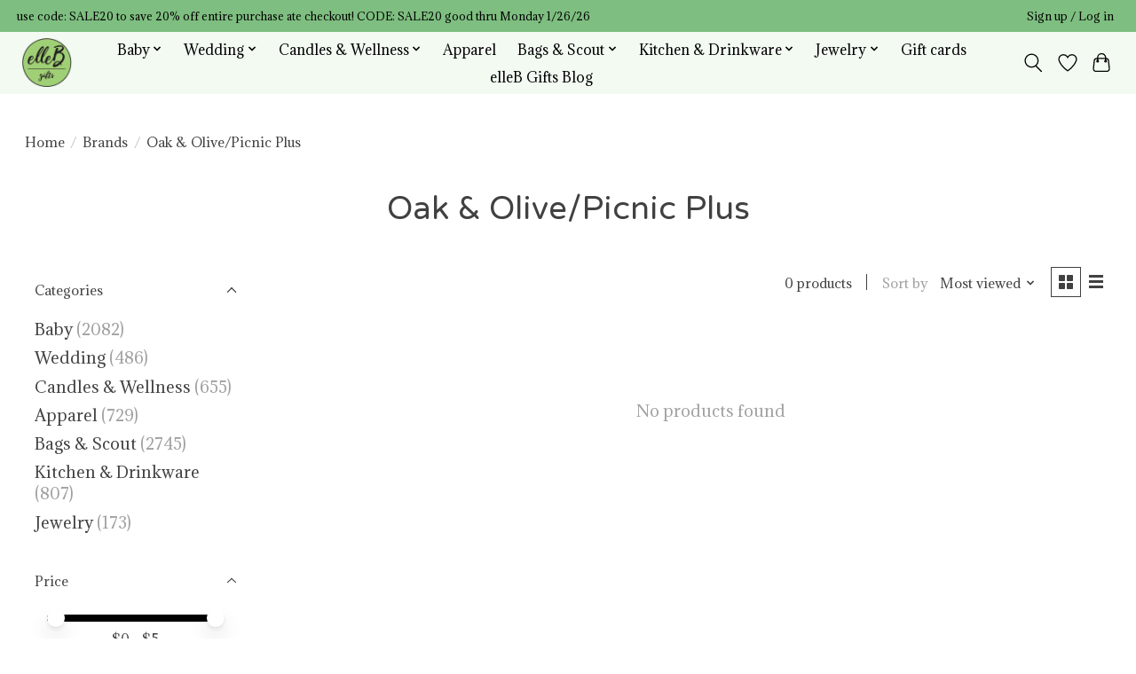

--- FILE ---
content_type: text/html;charset=utf-8
request_url: https://www.ellebgifts.com/brands/oak-olive-picnic-plus/
body_size: 10868
content:
<!DOCTYPE html>
<html lang="us">
  <head>
    <meta charset="utf-8"/>
<!-- [START] 'blocks/head.rain' -->
<!--

  (c) 2008-2026 Lightspeed Netherlands B.V.
  http://www.lightspeedhq.com
  Generated: 30-01-2026 @ 09:13:45

-->
<link rel="canonical" href="https://www.ellebgifts.com/brands/oak-olive-picnic-plus/"/>
<link rel="alternate" href="https://www.ellebgifts.com/index.rss" type="application/rss+xml" title="New products"/>
<meta name="robots" content="noodp,noydir"/>
<meta property="og:url" content="https://www.ellebgifts.com/brands/oak-olive-picnic-plus/?source=facebook"/>
<meta property="og:site_name" content="ElleB gifts "/>
<meta property="og:title" content="Oak &amp; Olive/Picnic Plus"/>
<meta property="og:description" content="Shop an ever changing blend of traditional and  on trend gifts for women who want to celebrate life with style. Gifts for all ages and any occasion. Bridal, bab"/>
<!--[if lt IE 9]>
<script src="https://cdn.shoplightspeed.com/assets/html5shiv.js?2025-02-20"></script>
<![endif]-->
<!-- [END] 'blocks/head.rain' -->
    
    
    <title>Oak &amp; Olive/Picnic Plus - ElleB gifts </title>
    <meta name="description" content="Shop an ever changing blend of traditional and  on trend gifts for women who want to celebrate life with style. Gifts for all ages and any occasion. Bridal, bab" />
    <meta name="keywords" content="Oak, &amp;, Olive/Picnic, Plus, gifts, monogrammed gifts, personalized gifts, wedding gifts, baby gifts, mother&#039;s day, father&#039;s day, graduation, hostess gifts, housewarming gifts, Scout Bags, personalized stationery, wedding invitations, custom invitatio" />
    <meta http-equiv="X-UA-Compatible" content="IE=edge">
    <meta name="viewport" content="width=device-width, initial-scale=1">
    <meta name="apple-mobile-web-app-capable" content="yes">
    <meta name="apple-mobile-web-app-status-bar-style" content="black">
    
    <script>document.getElementsByTagName("html")[0].className += " js";</script>

    <link rel="shortcut icon" href="https://cdn.shoplightspeed.com/shops/643179/themes/13296/v/1118288/assets/favicon.png?20251106141403" type="image/x-icon" />
    <link href='//fonts.googleapis.com/css?family=Adamina:400,300,600&display=swap' rel='stylesheet' type='text/css'>
    <link href='//fonts.googleapis.com/css?family=Varela%20Round:400,300,600&display=swap' rel='stylesheet' type='text/css'>
    <link rel="stylesheet" href="https://cdn.shoplightspeed.com/assets/gui-2-0.css?2025-02-20" />
    <link rel="stylesheet" href="https://cdn.shoplightspeed.com/assets/gui-responsive-2-0.css?2025-02-20" />
    <link id="lightspeedframe" rel="stylesheet" href="https://cdn.shoplightspeed.com/shops/643179/themes/13296/assets/style.css?2026012515215820210104183204" />
    <!-- browsers not supporting CSS variables -->
    <script>
      if(!('CSS' in window) || !CSS.supports('color', 'var(--color-var)')) {var cfStyle = document.getElementById('lightspeedframe');if(cfStyle) {var href = cfStyle.getAttribute('href');href = href.replace('style.css', 'style-fallback.css');cfStyle.setAttribute('href', href);}}
    </script>
    <link rel="stylesheet" href="https://cdn.shoplightspeed.com/shops/643179/themes/13296/assets/settings.css?2026012515215820210104183204" />
    <link rel="stylesheet" href="https://cdn.shoplightspeed.com/shops/643179/themes/13296/assets/custom.css?2026012515215820210104183204" />

    <script src="https://cdn.shoplightspeed.com/assets/jquery-3-7-1.js?2025-02-20"></script>
    <script src="https://cdn.shoplightspeed.com/assets/jquery-ui-1-14-1.js?2025-02-20"></script>

  </head>
  <body>
    
          <header class="main-header main-header--mobile js-main-header position-relative">
  <div class="main-header__top-section">
    <div class="main-header__nav-grid justify-between@md container max-width-lg text-xs padding-y-xxs">
      <div>use code: SALE20 to save 20% off entire purchase ate checkout! CODE: SALE20 good thru Monday 1/26/26</div>
      <ul class="main-header__list flex-grow flex-basis-0 justify-end@md display@md">        
                
                        <li class="main-header__item"><a href="https://www.ellebgifts.com/account/" class="main-header__link" title="My account">Sign up / Log in</a></li>
      </ul>
    </div>
  </div>
  <div class="main-header__mobile-content container max-width-lg">
          <a href="https://www.ellebgifts.com/" class="main-header__logo" title="ElleB gifts ">
        <img src="https://cdn.shoplightspeed.com/shops/643179/themes/13296/v/1110767/assets/logo.png?20251002142257" alt="ElleB gifts ">
              </a>
        
    <div class="flex items-center">
            <a href="https://www.ellebgifts.com/account/wishlist/" class="main-header__mobile-btn js-tab-focus">
        <svg class="icon" viewBox="0 0 24 25" fill="none"><title>Go to wishlist</title><path d="M11.3785 4.50387L12 5.42378L12.6215 4.50387C13.6598 2.96698 15.4376 1.94995 17.4545 1.94995C20.65 1.94995 23.232 4.49701 23.25 7.6084C23.2496 8.53335 22.927 9.71432 22.3056 11.056C21.689 12.3875 20.8022 13.8258 19.7333 15.249C17.6019 18.0872 14.7978 20.798 12.0932 22.4477L12 22.488L11.9068 22.4477C9.20215 20.798 6.3981 18.0872 4.26667 15.249C3.1978 13.8258 2.31101 12.3875 1.69437 11.056C1.07303 9.71436 0.750466 8.53342 0.75 7.60848C0.767924 4.49706 3.34993 1.94995 6.54545 1.94995C8.56242 1.94995 10.3402 2.96698 11.3785 4.50387Z" stroke="currentColor" stroke-width="1.5" fill="none"/></svg>
        <span class="sr-only">Wish List</span>
      </a>
            <button class="reset main-header__mobile-btn js-tab-focus" aria-controls="cartDrawer">
        <svg class="icon" viewBox="0 0 24 25" fill="none"><title>Toggle cart</title><path d="M2.90171 9.65153C3.0797 8.00106 4.47293 6.75 6.13297 6.75H17.867C19.527 6.75 20.9203 8.00105 21.0982 9.65153L22.1767 19.6515C22.3839 21.5732 20.8783 23.25 18.9454 23.25H5.05454C3.1217 23.25 1.61603 21.5732 1.82328 19.6515L2.90171 9.65153Z" stroke="currentColor" stroke-width="1.5" fill="none"/>
        <path d="M7.19995 9.6001V5.7001C7.19995 2.88345 9.4833 0.600098 12.3 0.600098C15.1166 0.600098 17.4 2.88345 17.4 5.7001V9.6001" stroke="currentColor" stroke-width="1.5" fill="none"/>
        <circle cx="7.19996" cy="10.2001" r="1.8" fill="currentColor"/>
        <ellipse cx="17.4" cy="10.2001" rx="1.8" ry="1.8" fill="currentColor"/></svg>
        <span class="sr-only">Cart</span>
              </button>

      <button class="reset anim-menu-btn js-anim-menu-btn main-header__nav-control js-tab-focus" aria-label="Toggle menu">
        <i class="anim-menu-btn__icon anim-menu-btn__icon--close" aria-hidden="true"></i>
      </button>
    </div>
  </div>

  <div class="main-header__nav" role="navigation">
    <div class="main-header__nav-grid justify-between@md container max-width-lg">
      <div class="main-header__nav-logo-wrapper flex-shrink-0">
        
                  <a href="https://www.ellebgifts.com/" class="main-header__logo" title="ElleB gifts ">
            <img src="https://cdn.shoplightspeed.com/shops/643179/themes/13296/v/1110767/assets/logo.png?20251002142257" alt="ElleB gifts ">
                      </a>
              </div>
      
      <form action="https://www.ellebgifts.com/search/" method="get" role="search" class="padding-y-md hide@md">
        <label class="sr-only" for="searchInputMobile">Search</label>
        <input class="header-v3__nav-form-control form-control width-100%" value="" autocomplete="off" type="search" name="q" id="searchInputMobile" placeholder="Search...">
      </form>

      <ul class="main-header__list flex-grow flex-basis-0 flex-wrap justify-center@md">
        
        
                <li class="main-header__item js-main-nav__item">
          <a class="main-header__link js-main-nav__control" href="https://www.ellebgifts.com/baby/">
            <span>Baby</span>            <svg class="main-header__dropdown-icon icon" viewBox="0 0 16 16"><polygon fill="currentColor" points="8,11.4 2.6,6 4,4.6 8,8.6 12,4.6 13.4,6 "></polygon></svg>                        <i class="main-header__arrow-icon" aria-hidden="true">
              <svg class="icon" viewBox="0 0 16 16">
                <g class="icon__group" fill="none" stroke="currentColor" stroke-linecap="square" stroke-miterlimit="10" stroke-width="2">
                  <path d="M2 2l12 12" />
                  <path d="M14 2L2 14" />
                </g>
              </svg>
            </i>
                        
          </a>
                    <ul class="main-header__dropdown">
            <li class="main-header__dropdown-item"><a href="https://www.ellebgifts.com/baby/" class="main-header__dropdown-link hide@md">All Baby</a></li>
                        <li class="main-header__dropdown-item">
              <a class="main-header__dropdown-link" href="https://www.ellebgifts.com/baby/top-10-baby-gifts/">
                Top 10 Baby Gifts
                                              </a>

                          </li>
                        <li class="main-header__dropdown-item">
              <a class="main-header__dropdown-link" href="https://www.ellebgifts.com/baby/monogrammed-baby-gifts/">
                Monogrammed Baby Gifts
                                              </a>

                          </li>
                        <li class="main-header__dropdown-item js-main-nav__item position-relative">
              <a class="main-header__dropdown-link js-main-nav__control flex justify-between " href="https://www.ellebgifts.com/baby/clothing/">
                Clothing
                <svg class="dropdown__desktop-icon icon" aria-hidden="true" viewBox="0 0 12 12"><polyline stroke-width="1" stroke="currentColor" fill="none" stroke-linecap="round" stroke-linejoin="round" points="3.5 0.5 9.5 6 3.5 11.5"></polyline></svg>                                <i class="main-header__arrow-icon" aria-hidden="true">
                  <svg class="icon" viewBox="0 0 16 16">
                    <g class="icon__group" fill="none" stroke="currentColor" stroke-linecap="square" stroke-miterlimit="10" stroke-width="2">
                      <path d="M2 2l12 12" />
                      <path d="M14 2L2 14" />
                    </g>
                  </svg>
                </i>
                              </a>

                            <ul class="main-header__dropdown">
                <li><a href="https://www.ellebgifts.com/baby/clothing/" class="main-header__dropdown-link hide@md">All Clothing</a></li>
                                <li><a class="main-header__dropdown-link" href="https://www.ellebgifts.com/baby/clothing/baby-boy/">Baby Boy</a></li>
                                <li><a class="main-header__dropdown-link" href="https://www.ellebgifts.com/baby/clothing/baby-girl/">Baby Girl</a></li>
                                <li><a class="main-header__dropdown-link" href="https://www.ellebgifts.com/baby/clothing/kissy-kissy/">Kissy Kissy</a></li>
                                <li><a class="main-header__dropdown-link" href="https://www.ellebgifts.com/baby/clothing/angel-dear/">Angel Dear</a></li>
                                <li><a class="main-header__dropdown-link" href="https://www.ellebgifts.com/baby/clothing/nellapima/">Nellapima</a></li>
                                <li><a class="main-header__dropdown-link" href="https://www.ellebgifts.com/baby/clothing/magnetic-me/">Magnetic Me</a></li>
                              </ul>
                          </li>
                        <li class="main-header__dropdown-item">
              <a class="main-header__dropdown-link" href="https://www.ellebgifts.com/baby/toys-books/">
                Toys &amp; Books
                                              </a>

                          </li>
                        <li class="main-header__dropdown-item js-main-nav__item position-relative">
              <a class="main-header__dropdown-link js-main-nav__control flex justify-between " href="https://www.ellebgifts.com/baby/plush/">
                Plush
                <svg class="dropdown__desktop-icon icon" aria-hidden="true" viewBox="0 0 12 12"><polyline stroke-width="1" stroke="currentColor" fill="none" stroke-linecap="round" stroke-linejoin="round" points="3.5 0.5 9.5 6 3.5 11.5"></polyline></svg>                                <i class="main-header__arrow-icon" aria-hidden="true">
                  <svg class="icon" viewBox="0 0 16 16">
                    <g class="icon__group" fill="none" stroke="currentColor" stroke-linecap="square" stroke-miterlimit="10" stroke-width="2">
                      <path d="M2 2l12 12" />
                      <path d="M14 2L2 14" />
                    </g>
                  </svg>
                </i>
                              </a>

                            <ul class="main-header__dropdown">
                <li><a href="https://www.ellebgifts.com/baby/plush/" class="main-header__dropdown-link hide@md">All Plush</a></li>
                                <li><a class="main-header__dropdown-link" href="https://www.ellebgifts.com/baby/plush/angel-dear/">Angel Dear</a></li>
                                <li><a class="main-header__dropdown-link" href="https://www.ellebgifts.com/baby/plush/jellycat/">Jellycat</a></li>
                                <li><a class="main-header__dropdown-link" href="https://www.ellebgifts.com/baby/plush/cuddle-kind/">Cuddle + Kind</a></li>
                                <li><a class="main-header__dropdown-link" href="https://www.ellebgifts.com/baby/plush/warmies/">Warmies</a></li>
                              </ul>
                          </li>
                        <li class="main-header__dropdown-item">
              <a class="main-header__dropdown-link" href="https://www.ellebgifts.com/baby/gear/">
                Gear
                                              </a>

                          </li>
                        <li class="main-header__dropdown-item">
              <a class="main-header__dropdown-link" href="https://www.ellebgifts.com/baby/teething-feeding/">
                Teething &amp; Feeding
                                              </a>

                          </li>
                        <li class="main-header__dropdown-item">
              <a class="main-header__dropdown-link" href="https://www.ellebgifts.com/baby/blankets-swaddles/">
                Blankets &amp; Swaddles
                                              </a>

                          </li>
                        <li class="main-header__dropdown-item">
              <a class="main-header__dropdown-link" href="https://www.ellebgifts.com/baby/bath/">
                Bath
                                              </a>

                          </li>
                        <li class="main-header__dropdown-item">
              <a class="main-header__dropdown-link" href="https://www.ellebgifts.com/baby/angel-dear-lovies/">
                Angel Dear Lovies
                                              </a>

                          </li>
                      </ul>
                  </li>
                <li class="main-header__item js-main-nav__item">
          <a class="main-header__link js-main-nav__control" href="https://www.ellebgifts.com/wedding/">
            <span>Wedding</span>            <svg class="main-header__dropdown-icon icon" viewBox="0 0 16 16"><polygon fill="currentColor" points="8,11.4 2.6,6 4,4.6 8,8.6 12,4.6 13.4,6 "></polygon></svg>                        <i class="main-header__arrow-icon" aria-hidden="true">
              <svg class="icon" viewBox="0 0 16 16">
                <g class="icon__group" fill="none" stroke="currentColor" stroke-linecap="square" stroke-miterlimit="10" stroke-width="2">
                  <path d="M2 2l12 12" />
                  <path d="M14 2L2 14" />
                </g>
              </svg>
            </i>
                        
          </a>
                    <ul class="main-header__dropdown">
            <li class="main-header__dropdown-item"><a href="https://www.ellebgifts.com/wedding/" class="main-header__dropdown-link hide@md">All Wedding</a></li>
                        <li class="main-header__dropdown-item">
              <a class="main-header__dropdown-link" href="https://www.ellebgifts.com/wedding/top-10-wedding-gifts/">
                Top 10 Wedding Gifts
                                              </a>

                          </li>
                        <li class="main-header__dropdown-item js-main-nav__item position-relative">
              <a class="main-header__dropdown-link js-main-nav__control flex justify-between " href="https://www.ellebgifts.com/wedding/bridal-registry/">
                Bridal Registry 
                <svg class="dropdown__desktop-icon icon" aria-hidden="true" viewBox="0 0 12 12"><polyline stroke-width="1" stroke="currentColor" fill="none" stroke-linecap="round" stroke-linejoin="round" points="3.5 0.5 9.5 6 3.5 11.5"></polyline></svg>                                <i class="main-header__arrow-icon" aria-hidden="true">
                  <svg class="icon" viewBox="0 0 16 16">
                    <g class="icon__group" fill="none" stroke="currentColor" stroke-linecap="square" stroke-miterlimit="10" stroke-width="2">
                      <path d="M2 2l12 12" />
                      <path d="M14 2L2 14" />
                    </g>
                  </svg>
                </i>
                              </a>

                            <ul class="main-header__dropdown">
                <li><a href="https://www.ellebgifts.com/wedding/bridal-registry/" class="main-header__dropdown-link hide@md">All Bridal Registry </a></li>
                                <li><a class="main-header__dropdown-link" href="https://www.ellebgifts.com/wedding/bridal-registry/ashley-godwin-nathan-norfleet/">Ashley Godwin &amp; Nathan Norfleet</a></li>
                                <li><a class="main-header__dropdown-link" href="https://www.ellebgifts.com/wedding/bridal-registry/kate-williamson-joey-negley/">Kate Williamson &amp; Joey Negley</a></li>
                                <li><a class="main-header__dropdown-link" href="https://www.ellebgifts.com/wedding/bridal-registry/emma-mccurley-matt-bonifiglio/">Emma McCurley &amp; Matt Bonifiglio</a></li>
                                <li><a class="main-header__dropdown-link" href="https://www.ellebgifts.com/wedding/bridal-registry/caroline-chitty-mack-morris/">Caroline Chitty &amp; Mack Morris</a></li>
                                <li><a class="main-header__dropdown-link" href="https://www.ellebgifts.com/wedding/bridal-registry/megan-meadows-joseph-hughes/">Megan Meadows &amp; Joseph Hughes</a></li>
                                <li><a class="main-header__dropdown-link" href="https://www.ellebgifts.com/wedding/bridal-registry/avery-clark-bo-brooks/">Avery Clark &amp; Bo Brooks</a></li>
                                <li><a class="main-header__dropdown-link" href="https://www.ellebgifts.com/wedding/bridal-registry/claire-ayscue-cason-sturtevant/">Claire Ayscue &amp; Cason Sturtevant</a></li>
                              </ul>
                          </li>
                        <li class="main-header__dropdown-item js-main-nav__item position-relative">
              <a class="main-header__dropdown-link js-main-nav__control flex justify-between " href="https://www.ellebgifts.com/wedding/invitations/">
                Invitations
                <svg class="dropdown__desktop-icon icon" aria-hidden="true" viewBox="0 0 12 12"><polyline stroke-width="1" stroke="currentColor" fill="none" stroke-linecap="round" stroke-linejoin="round" points="3.5 0.5 9.5 6 3.5 11.5"></polyline></svg>                                <i class="main-header__arrow-icon" aria-hidden="true">
                  <svg class="icon" viewBox="0 0 16 16">
                    <g class="icon__group" fill="none" stroke="currentColor" stroke-linecap="square" stroke-miterlimit="10" stroke-width="2">
                      <path d="M2 2l12 12" />
                      <path d="M14 2L2 14" />
                    </g>
                  </svg>
                </i>
                              </a>

                            <ul class="main-header__dropdown">
                <li><a href="https://www.ellebgifts.com/wedding/invitations/" class="main-header__dropdown-link hide@md">All Invitations</a></li>
                                <li><a class="main-header__dropdown-link" href="https://www.ellebgifts.com/wedding/invitations/save-the-dates/">Save the Dates</a></li>
                                <li><a class="main-header__dropdown-link" href="https://www.ellebgifts.com/wedding/invitations/letterpress/">Letterpress</a></li>
                                <li><a class="main-header__dropdown-link" href="https://www.ellebgifts.com/wedding/invitations/thermography/">Thermography</a></li>
                                <li><a class="main-header__dropdown-link" href="https://www.ellebgifts.com/wedding/invitations/add-ons/">Add-ons</a></li>
                              </ul>
                          </li>
                        <li class="main-header__dropdown-item">
              <a class="main-header__dropdown-link" href="https://www.ellebgifts.com/wedding/book-your-2-hour-wedding-appointment/">
                Book Your 2 hour Wedding Appointment
                                              </a>

                          </li>
                      </ul>
                  </li>
                <li class="main-header__item js-main-nav__item">
          <a class="main-header__link js-main-nav__control" href="https://www.ellebgifts.com/candles-wellness/">
            <span>Candles &amp; Wellness</span>            <svg class="main-header__dropdown-icon icon" viewBox="0 0 16 16"><polygon fill="currentColor" points="8,11.4 2.6,6 4,4.6 8,8.6 12,4.6 13.4,6 "></polygon></svg>                        <i class="main-header__arrow-icon" aria-hidden="true">
              <svg class="icon" viewBox="0 0 16 16">
                <g class="icon__group" fill="none" stroke="currentColor" stroke-linecap="square" stroke-miterlimit="10" stroke-width="2">
                  <path d="M2 2l12 12" />
                  <path d="M14 2L2 14" />
                </g>
              </svg>
            </i>
                        
          </a>
                    <ul class="main-header__dropdown">
            <li class="main-header__dropdown-item"><a href="https://www.ellebgifts.com/candles-wellness/" class="main-header__dropdown-link hide@md">All Candles &amp; Wellness</a></li>
                        <li class="main-header__dropdown-item">
              <a class="main-header__dropdown-link" href="https://www.ellebgifts.com/candles-wellness/top-10-gifts-for-her/">
                Top 10 Gifts for Her
                                              </a>

                          </li>
                        <li class="main-header__dropdown-item">
              <a class="main-header__dropdown-link" href="https://www.ellebgifts.com/candles-wellness/patchology/">
                Patchology
                                              </a>

                          </li>
                        <li class="main-header__dropdown-item">
              <a class="main-header__dropdown-link" href="https://www.ellebgifts.com/candles-wellness/anne-neilson/">
                Anne Neilson
                                              </a>

                          </li>
                        <li class="main-header__dropdown-item">
              <a class="main-header__dropdown-link" href="https://www.ellebgifts.com/candles-wellness/sweet-grace/">
                Sweet Grace
                                              </a>

                          </li>
                        <li class="main-header__dropdown-item">
              <a class="main-header__dropdown-link" href="https://www.ellebgifts.com/candles-wellness/volcano/">
                Volcano
                                              </a>

                          </li>
                        <li class="main-header__dropdown-item">
              <a class="main-header__dropdown-link" href="https://www.ellebgifts.com/candles-wellness/voluspa/">
                Voluspa
                                              </a>

                          </li>
                        <li class="main-header__dropdown-item">
              <a class="main-header__dropdown-link" href="https://www.ellebgifts.com/candles-wellness/inis/">
                Inis
                                              </a>

                          </li>
                        <li class="main-header__dropdown-item">
              <a class="main-header__dropdown-link" href="https://www.ellebgifts.com/candles-wellness/thymes-frasier-fir/">
                Thymes Frasier Fir
                                              </a>

                          </li>
                        <li class="main-header__dropdown-item">
              <a class="main-header__dropdown-link" href="https://www.ellebgifts.com/candles-wellness/warmies/">
                Warmies
                                              </a>

                          </li>
                        <li class="main-header__dropdown-item">
              <a class="main-header__dropdown-link" href="https://www.ellebgifts.com/candles-wellness/mahjong/">
                Mahjong
                                              </a>

                          </li>
                        <li class="main-header__dropdown-item">
              <a class="main-header__dropdown-link" href="https://www.ellebgifts.com/candles-wellness/linnea/">
                Linnea
                                              </a>

                          </li>
                      </ul>
                  </li>
                <li class="main-header__item">
          <a class="main-header__link" href="https://www.ellebgifts.com/apparel/">
            Apparel                                    
          </a>
                  </li>
                <li class="main-header__item js-main-nav__item">
          <a class="main-header__link js-main-nav__control" href="https://www.ellebgifts.com/bags-scout/">
            <span>Bags &amp; Scout </span>            <svg class="main-header__dropdown-icon icon" viewBox="0 0 16 16"><polygon fill="currentColor" points="8,11.4 2.6,6 4,4.6 8,8.6 12,4.6 13.4,6 "></polygon></svg>                        <i class="main-header__arrow-icon" aria-hidden="true">
              <svg class="icon" viewBox="0 0 16 16">
                <g class="icon__group" fill="none" stroke="currentColor" stroke-linecap="square" stroke-miterlimit="10" stroke-width="2">
                  <path d="M2 2l12 12" />
                  <path d="M14 2L2 14" />
                </g>
              </svg>
            </i>
                        
          </a>
                    <ul class="main-header__dropdown">
            <li class="main-header__dropdown-item"><a href="https://www.ellebgifts.com/bags-scout/" class="main-header__dropdown-link hide@md">All Bags &amp; Scout </a></li>
                        <li class="main-header__dropdown-item js-main-nav__item position-relative">
              <a class="main-header__dropdown-link js-main-nav__control flex justify-between " href="https://www.ellebgifts.com/bags-scout/scout/">
                Scout
                <svg class="dropdown__desktop-icon icon" aria-hidden="true" viewBox="0 0 12 12"><polyline stroke-width="1" stroke="currentColor" fill="none" stroke-linecap="round" stroke-linejoin="round" points="3.5 0.5 9.5 6 3.5 11.5"></polyline></svg>                                <i class="main-header__arrow-icon" aria-hidden="true">
                  <svg class="icon" viewBox="0 0 16 16">
                    <g class="icon__group" fill="none" stroke="currentColor" stroke-linecap="square" stroke-miterlimit="10" stroke-width="2">
                      <path d="M2 2l12 12" />
                      <path d="M14 2L2 14" />
                    </g>
                  </svg>
                </i>
                              </a>

                            <ul class="main-header__dropdown">
                <li><a href="https://www.ellebgifts.com/bags-scout/scout/" class="main-header__dropdown-link hide@md">All Scout</a></li>
                                <li><a class="main-header__dropdown-link" href="https://www.ellebgifts.com/bags-scout/scout/bags/">Bags</a></li>
                                <li><a class="main-header__dropdown-link" href="https://www.ellebgifts.com/bags-scout/scout/baby/">Baby</a></li>
                                <li><a class="main-header__dropdown-link" href="https://www.ellebgifts.com/bags-scout/scout/accessories/">Accessories</a></li>
                                <li><a class="main-header__dropdown-link" href="https://www.ellebgifts.com/bags-scout/scout/coolers/">Coolers</a></li>
                                <li><a class="main-header__dropdown-link" href="https://www.ellebgifts.com/bags-scout/scout/storage/">Storage</a></li>
                                <li><a class="main-header__dropdown-link" href="https://www.ellebgifts.com/bags-scout/scout/sale/">Sale</a></li>
                              </ul>
                          </li>
                        <li class="main-header__dropdown-item js-main-nav__item position-relative">
              <a class="main-header__dropdown-link js-main-nav__control flex justify-between " href="https://www.ellebgifts.com/bags-scout/hobo/">
                Hobo
                <svg class="dropdown__desktop-icon icon" aria-hidden="true" viewBox="0 0 12 12"><polyline stroke-width="1" stroke="currentColor" fill="none" stroke-linecap="round" stroke-linejoin="round" points="3.5 0.5 9.5 6 3.5 11.5"></polyline></svg>                                <i class="main-header__arrow-icon" aria-hidden="true">
                  <svg class="icon" viewBox="0 0 16 16">
                    <g class="icon__group" fill="none" stroke="currentColor" stroke-linecap="square" stroke-miterlimit="10" stroke-width="2">
                      <path d="M2 2l12 12" />
                      <path d="M14 2L2 14" />
                    </g>
                  </svg>
                </i>
                              </a>

                            <ul class="main-header__dropdown">
                <li><a href="https://www.ellebgifts.com/bags-scout/hobo/" class="main-header__dropdown-link hide@md">All Hobo</a></li>
                                <li><a class="main-header__dropdown-link" href="https://www.ellebgifts.com/bags-scout/hobo/wallets-card-cases/">Wallets/Card Cases</a></li>
                                <li><a class="main-header__dropdown-link" href="https://www.ellebgifts.com/bags-scout/hobo/wristlets-clutches/">Wristlets/Clutches</a></li>
                                <li><a class="main-header__dropdown-link" href="https://www.ellebgifts.com/bags-scout/hobo/totes/">Totes</a></li>
                                <li><a class="main-header__dropdown-link" href="https://www.ellebgifts.com/bags-scout/hobo/sale-hobo-bag-wallet/">SALE Hobo Bag/wallet </a></li>
                                <li><a class="main-header__dropdown-link" href="https://www.ellebgifts.com/bags-scout/hobo/crossbody-bags/">Crossbody Bags</a></li>
                              </ul>
                          </li>
                        <li class="main-header__dropdown-item">
              <a class="main-header__dropdown-link" href="https://www.ellebgifts.com/bags-scout/monogrammed-bags/">
                Monogrammed Bags
                                              </a>

                          </li>
                        <li class="main-header__dropdown-item">
              <a class="main-header__dropdown-link" href="https://www.ellebgifts.com/bags-scout/trvl-design/">
                TRVL Design
                                              </a>

                          </li>
                        <li class="main-header__dropdown-item">
              <a class="main-header__dropdown-link" href="https://www.ellebgifts.com/bags-scout/jon-hart-design/">
                Jon Hart Design
                                              </a>

                          </li>
                      </ul>
                  </li>
                <li class="main-header__item js-main-nav__item">
          <a class="main-header__link js-main-nav__control" href="https://www.ellebgifts.com/kitchen-drinkware/">
            <span>Kitchen &amp; Drinkware</span>            <svg class="main-header__dropdown-icon icon" viewBox="0 0 16 16"><polygon fill="currentColor" points="8,11.4 2.6,6 4,4.6 8,8.6 12,4.6 13.4,6 "></polygon></svg>                        <i class="main-header__arrow-icon" aria-hidden="true">
              <svg class="icon" viewBox="0 0 16 16">
                <g class="icon__group" fill="none" stroke="currentColor" stroke-linecap="square" stroke-miterlimit="10" stroke-width="2">
                  <path d="M2 2l12 12" />
                  <path d="M14 2L2 14" />
                </g>
              </svg>
            </i>
                        
          </a>
                    <ul class="main-header__dropdown">
            <li class="main-header__dropdown-item"><a href="https://www.ellebgifts.com/kitchen-drinkware/" class="main-header__dropdown-link hide@md">All Kitchen &amp; Drinkware</a></li>
                        <li class="main-header__dropdown-item">
              <a class="main-header__dropdown-link" href="https://www.ellebgifts.com/kitchen-drinkware/mackenzie-childs/">
                Mackenzie - Childs
                                              </a>

                          </li>
                        <li class="main-header__dropdown-item">
              <a class="main-header__dropdown-link" href="https://www.ellebgifts.com/kitchen-drinkware/beatriz-ball/">
                Beatriz Ball
                                              </a>

                          </li>
                        <li class="main-header__dropdown-item">
              <a class="main-header__dropdown-link" href="https://www.ellebgifts.com/kitchen-drinkware/geometry-house/">
                Geometry House
                                              </a>

                          </li>
                        <li class="main-header__dropdown-item">
              <a class="main-header__dropdown-link" href="https://www.ellebgifts.com/kitchen-drinkware/vietri/">
                Vietri
                                              </a>

                          </li>
                        <li class="main-header__dropdown-item">
              <a class="main-header__dropdown-link" href="https://www.ellebgifts.com/kitchen-drinkware/southern-jubilee/">
                Southern Jubilee
                                              </a>

                          </li>
                        <li class="main-header__dropdown-item">
              <a class="main-header__dropdown-link" href="https://www.ellebgifts.com/kitchen-drinkware/zodax/">
                Zodax
                                              </a>

                          </li>
                        <li class="main-header__dropdown-item">
              <a class="main-header__dropdown-link" href="https://www.ellebgifts.com/kitchen-drinkware/top-10-hostess-gifts/">
                Top 10 Hostess Gifts
                                              </a>

                          </li>
                      </ul>
                  </li>
                <li class="main-header__item js-main-nav__item">
          <a class="main-header__link js-main-nav__control" href="https://www.ellebgifts.com/jewelry/">
            <span>Jewelry</span>            <svg class="main-header__dropdown-icon icon" viewBox="0 0 16 16"><polygon fill="currentColor" points="8,11.4 2.6,6 4,4.6 8,8.6 12,4.6 13.4,6 "></polygon></svg>                        <i class="main-header__arrow-icon" aria-hidden="true">
              <svg class="icon" viewBox="0 0 16 16">
                <g class="icon__group" fill="none" stroke="currentColor" stroke-linecap="square" stroke-miterlimit="10" stroke-width="2">
                  <path d="M2 2l12 12" />
                  <path d="M14 2L2 14" />
                </g>
              </svg>
            </i>
                        
          </a>
                    <ul class="main-header__dropdown">
            <li class="main-header__dropdown-item"><a href="https://www.ellebgifts.com/jewelry/" class="main-header__dropdown-link hide@md">All Jewelry</a></li>
                        <li class="main-header__dropdown-item">
              <a class="main-header__dropdown-link" href="https://www.ellebgifts.com/jewelry/lenny-eva/">
                Lenny &amp; Eva
                                              </a>

                          </li>
                        <li class="main-header__dropdown-item">
              <a class="main-header__dropdown-link" href="https://www.ellebgifts.com/jewelry/erin-gray/">
                erin gray
                                              </a>

                          </li>
                        <li class="main-header__dropdown-item">
              <a class="main-header__dropdown-link" href="https://www.ellebgifts.com/jewelry/ink-alloy/">
                Ink + Alloy
                                              </a>

                          </li>
                        <li class="main-header__dropdown-item">
              <a class="main-header__dropdown-link" href="https://www.ellebgifts.com/jewelry/my-saint-my-hero/">
                My Saint My Hero
                                              </a>

                          </li>
                        <li class="main-header__dropdown-item">
              <a class="main-header__dropdown-link" href="https://www.ellebgifts.com/jewelry/waxing-poetic/">
                Waxing Poetic
                                              </a>

                          </li>
                      </ul>
                  </li>
        
                <li class="main-header__item">
            <a class="main-header__link" href="https://www.ellebgifts.com/giftcard/" >Gift cards</a>
        </li>
        
                              <li class="main-header__item">
              <a class="main-header__link" href="https://www.ellebgifts.com/blogs/elleb-gifts-blog/">elleB Gifts Blog</a>
            </li>
                  
        
                
        <li class="main-header__item hide@md">
          <ul class="main-header__list main-header__list--mobile-items">        
            
                                    <li class="main-header__item"><a href="https://www.ellebgifts.com/account/" class="main-header__link" title="My account">Sign up / Log in</a></li>
          </ul>
        </li>
        
      </ul>

      <ul class="main-header__list flex-shrink-0 justify-end@md display@md">
        <li class="main-header__item">
          
          <button class="reset switch-icon main-header__link main-header__link--icon js-toggle-search js-switch-icon js-tab-focus" aria-label="Toggle icon">
            <svg class="icon switch-icon__icon--a" viewBox="0 0 24 25"><title>Toggle search</title><path fill-rule="evenodd" clip-rule="evenodd" d="M17.6032 9.55171C17.6032 13.6671 14.267 17.0033 10.1516 17.0033C6.03621 17.0033 2.70001 13.6671 2.70001 9.55171C2.70001 5.4363 6.03621 2.1001 10.1516 2.1001C14.267 2.1001 17.6032 5.4363 17.6032 9.55171ZM15.2499 16.9106C13.8031 17.9148 12.0461 18.5033 10.1516 18.5033C5.20779 18.5033 1.20001 14.4955 1.20001 9.55171C1.20001 4.60787 5.20779 0.600098 10.1516 0.600098C15.0955 0.600098 19.1032 4.60787 19.1032 9.55171C19.1032 12.0591 18.0724 14.3257 16.4113 15.9507L23.2916 22.8311C23.5845 23.1239 23.5845 23.5988 23.2916 23.8917C22.9987 24.1846 22.5239 24.1846 22.231 23.8917L15.2499 16.9106Z" fill="currentColor"/></svg>

            <svg class="icon switch-icon__icon--b" viewBox="0 0 32 32"><title>Toggle search</title><g fill="none" stroke="currentColor" stroke-miterlimit="10" stroke-linecap="round" stroke-linejoin="round" stroke-width="2"><line x1="27" y1="5" x2="5" y2="27"></line><line x1="27" y1="27" x2="5" y2="5"></line></g></svg>
          </button>

        </li>
                <li class="main-header__item">
          <a href="https://www.ellebgifts.com/account/wishlist/" class="main-header__link main-header__link--icon">
            <svg class="icon" viewBox="0 0 24 25" fill="none"><title>Go to wishlist</title><path d="M11.3785 4.50387L12 5.42378L12.6215 4.50387C13.6598 2.96698 15.4376 1.94995 17.4545 1.94995C20.65 1.94995 23.232 4.49701 23.25 7.6084C23.2496 8.53335 22.927 9.71432 22.3056 11.056C21.689 12.3875 20.8022 13.8258 19.7333 15.249C17.6019 18.0872 14.7978 20.798 12.0932 22.4477L12 22.488L11.9068 22.4477C9.20215 20.798 6.3981 18.0872 4.26667 15.249C3.1978 13.8258 2.31101 12.3875 1.69437 11.056C1.07303 9.71436 0.750466 8.53342 0.75 7.60848C0.767924 4.49706 3.34993 1.94995 6.54545 1.94995C8.56242 1.94995 10.3402 2.96698 11.3785 4.50387Z" stroke="currentColor" stroke-width="1.5" fill="none"/></svg>
            <span class="sr-only">Wish List</span>
          </a>
        </li>
                <li class="main-header__item">
          <a href="#0" class="main-header__link main-header__link--icon" aria-controls="cartDrawer">
            <svg class="icon" viewBox="0 0 24 25" fill="none"><title>Toggle cart</title><path d="M2.90171 9.65153C3.0797 8.00106 4.47293 6.75 6.13297 6.75H17.867C19.527 6.75 20.9203 8.00105 21.0982 9.65153L22.1767 19.6515C22.3839 21.5732 20.8783 23.25 18.9454 23.25H5.05454C3.1217 23.25 1.61603 21.5732 1.82328 19.6515L2.90171 9.65153Z" stroke="currentColor" stroke-width="1.5" fill="none"/>
            <path d="M7.19995 9.6001V5.7001C7.19995 2.88345 9.4833 0.600098 12.3 0.600098C15.1166 0.600098 17.4 2.88345 17.4 5.7001V9.6001" stroke="currentColor" stroke-width="1.5" fill="none"/>
            <circle cx="7.19996" cy="10.2001" r="1.8" fill="currentColor"/>
            <ellipse cx="17.4" cy="10.2001" rx="1.8" ry="1.8" fill="currentColor"/></svg>
            <span class="sr-only">Cart</span>
                      </a>
        </li>
      </ul>
      
    	<div class="main-header__search-form bg">
        <form action="https://www.ellebgifts.com/search/" method="get" role="search" class="container max-width-lg">
          <label class="sr-only" for="searchInput">Search</label>
          <input class="header-v3__nav-form-control form-control width-100%" value="" autocomplete="off" type="search" name="q" id="searchInput" placeholder="Search...">
        </form>
      </div>
      
    </div>
  </div>
</header>

<div class="drawer dr-cart js-drawer" id="cartDrawer">
  <div class="drawer__content bg shadow-md flex flex-column" role="alertdialog" aria-labelledby="drawer-cart-title">
    <header class="flex items-center justify-between flex-shrink-0 padding-x-md padding-y-md">
      <h1 id="drawer-cart-title" class="text-base text-truncate">Shopping cart</h1>

      <button class="reset drawer__close-btn js-drawer__close js-tab-focus">
        <svg class="icon icon--xs" viewBox="0 0 16 16"><title>Close cart panel</title><g stroke-width="2" stroke="currentColor" fill="none" stroke-linecap="round" stroke-linejoin="round" stroke-miterlimit="10"><line x1="13.5" y1="2.5" x2="2.5" y2="13.5"></line><line x1="2.5" y1="2.5" x2="13.5" y2="13.5"></line></g></svg>
      </button>
    </header>

    <div class="drawer__body padding-x-md padding-bottom-sm js-drawer__body">
            <p class="margin-y-xxxl color-contrast-medium text-sm text-center">Your cart is currently empty</p>
          </div>

    <footer class="padding-x-md padding-y-md flex-shrink-0">
      <p class="text-sm text-center color-contrast-medium margin-bottom-sm">Safely pay with:</p>
      <p class="text-sm flex flex-wrap gap-xs text-xs@md justify-center">
                  <a href="https://www.ellebgifts.com/service/payment-methods/" title="Credit Card">
            <img src="https://cdn.shoplightspeed.com/assets/icon-payment-creditcard.png?2025-02-20" alt="Credit Card" height="16" />
          </a>
              </p>
    </footer>
  </div>
</div>            <section class="collection-page__intro container max-width-lg">
  <div class="padding-y-lg">
    <nav class="breadcrumbs text-sm" aria-label="Breadcrumbs">
  <ol class="flex flex-wrap gap-xxs">
    <li class="breadcrumbs__item">
    	<a href="https://www.ellebgifts.com/" class="color-inherit text-underline-hover">Home</a>
      <span class="color-contrast-low margin-left-xxs" aria-hidden="true">/</span>
    </li>
        <li class="breadcrumbs__item">
            <a href="https://www.ellebgifts.com/brands/" class="color-inherit text-underline-hover">Brands</a>
      <span class="color-contrast-low margin-left-xxs" aria-hidden="true">/</span>
          </li>
        <li class="breadcrumbs__item" aria-current="page">
            Oak &amp; Olive/Picnic Plus
          </li>
      </ol>
</nav>  </div>
  
  <h1 class="text-center">Oak &amp; Olive/Picnic Plus</h1>

  </section>

<section class="collection-page__content padding-y-lg">
  <div class="container max-width-lg">
    <div class="margin-bottom-md hide@md no-js:is-hidden">
      <button class="btn btn--subtle width-100%" aria-controls="filter-panel">Show filters</button>
    </div>
  
    <div class="flex@md">
      <aside class="sidebar sidebar--collection-filters sidebar--colection-filters sidebar--static@md js-sidebar" data-static-class="sidebar--sticky-on-desktop" id="filter-panel" aria-labelledby="filter-panel-title">
        <div class="sidebar__panel">
          <header class="sidebar__header z-index-2">
            <h1 class="text-md text-truncate" id="filter-panel-title">Filters</h1>
      
            <button class="reset sidebar__close-btn js-sidebar__close-btn js-tab-focus">
              <svg class="icon" viewBox="0 0 16 16"><title>Close panel</title><g stroke-width="1" stroke="currentColor" fill="none" stroke-linecap="round" stroke-linejoin="round" stroke-miterlimit="10"><line x1="13.5" y1="2.5" x2="2.5" y2="13.5"></line><line x1="2.5" y1="2.5" x2="13.5" y2="13.5"></line></g></svg>
            </button>
          </header>
      		
          <form action="https://www.ellebgifts.com/brands/oak-olive-picnic-plus/" method="get" class="position-relative z-index-1">
            <input type="hidden" name="mode" value="grid" id="filter_form_mode" />
            <input type="hidden" name="limit" value="12" id="filter_form_limit" />
            <input type="hidden" name="sort" value="popular" id="filter_form_sort" />

            <ul class="accordion js-accordion">
                            <li class="accordion__item accordion__item--is-open js-accordion__item">
                <button class="reset accordion__header padding-y-sm padding-x-md padding-x-xs@md js-tab-focus" type="button">
                  <div>
                    <div class="text-sm@md">Categories</div>
                  </div>

                  <svg class="icon accordion__icon-arrow no-js:is-hidden" viewBox="0 0 16 16" aria-hidden="true">
                    <g class="icon__group" fill="none" stroke="currentColor" stroke-linecap="square" stroke-miterlimit="10">
                      <path d="M2 2l12 12" />
                      <path d="M14 2L2 14" />
                    </g>
                  </svg>
                </button>
            
                <div class="accordion__panel js-accordion__panel">
                  <div class="padding-top-xxxs padding-x-md padding-bottom-md padding-x-xs@md">
                    <ul class="filter__categories flex flex-column gap-xxs">
                                            <li class="filter-categories__item">
                        <a href="https://www.ellebgifts.com/baby/" class="color-inherit text-underline-hover">Baby</a>
                                                <span class="filter-categories__count color-contrast-medium" aria-label="Contains  products">(2082)</span>
                        
                                              </li>
                                            <li class="filter-categories__item">
                        <a href="https://www.ellebgifts.com/wedding/" class="color-inherit text-underline-hover">Wedding</a>
                                                <span class="filter-categories__count color-contrast-medium" aria-label="Contains  products">(486)</span>
                        
                                              </li>
                                            <li class="filter-categories__item">
                        <a href="https://www.ellebgifts.com/candles-wellness/" class="color-inherit text-underline-hover">Candles &amp; Wellness</a>
                                                <span class="filter-categories__count color-contrast-medium" aria-label="Contains  products">(655)</span>
                        
                                              </li>
                                            <li class="filter-categories__item">
                        <a href="https://www.ellebgifts.com/apparel/" class="color-inherit text-underline-hover">Apparel</a>
                                                <span class="filter-categories__count color-contrast-medium" aria-label="Contains  products">(729)</span>
                        
                                              </li>
                                            <li class="filter-categories__item">
                        <a href="https://www.ellebgifts.com/bags-scout/" class="color-inherit text-underline-hover">Bags &amp; Scout </a>
                                                <span class="filter-categories__count color-contrast-medium" aria-label="Contains  products">(2745)</span>
                        
                                              </li>
                                            <li class="filter-categories__item">
                        <a href="https://www.ellebgifts.com/kitchen-drinkware/" class="color-inherit text-underline-hover">Kitchen &amp; Drinkware</a>
                                                <span class="filter-categories__count color-contrast-medium" aria-label="Contains  products">(807)</span>
                        
                                              </li>
                                            <li class="filter-categories__item">
                        <a href="https://www.ellebgifts.com/jewelry/" class="color-inherit text-underline-hover">Jewelry</a>
                                                <span class="filter-categories__count color-contrast-medium" aria-label="Contains  products">(173)</span>
                        
                                              </li>
                                          </ul>
                  </div>
                </div>
              </li>
                            
                            
                          
              <li class="accordion__item accordion__item--is-open accordion__item--is-open js-accordion__item">
                <button class="reset accordion__header padding-y-sm padding-x-md padding-x-xs@md js-tab-focus" type="button">
                  <div>
                    <div class="text-sm@md">Price</div>
                  </div>

                  <svg class="icon accordion__icon-arrow no-js:is-hidden" viewBox="0 0 16 16" aria-hidden="true">
                    <g class="icon__group" fill="none" stroke="currentColor" stroke-linecap="square" stroke-miterlimit="10">
                      <path d="M2 2l12 12" />
                      <path d="M14 2L2 14" />
                    </g>
                  </svg>
                </button>
            
                <div class="accordion__panel js-accordion__panel">
                  <div class="padding-top-xxxs padding-x-md padding-bottom-md padding-x-xs@md flex justify-center">
                    <div class="slider slider--multi-value js-slider">
                      <div class="slider__range">
                        <label class="sr-only" for="slider-min-value">Price minimum value</label>
                        <input class="slider__input" type="range" id="slider-min-value" name="min" min="0" max="5" step="1" value="0" onchange="this.form.submit()">
                      </div>
                  
                      <div class="slider__range">
                        <label class="sr-only" for="slider-max-value"> Price maximum value</label>
                        <input class="slider__input" type="range" id="slider-max-value" name="max" min="0" max="5" step="1" value="5" onchange="this.form.submit()">
                      </div>
                  
                      <div class="margin-top-xs text-center text-sm" aria-hidden="true">
                        <span class="slider__value">$<span class="js-slider__value">0</span> - $<span class="js-slider__value">5</span></span>
                      </div>
                    </div>
                  </div>
                </div>
              </li>
          
            </ul>
          </form>
        </div>
      </aside>
      
      <main class="flex-grow padding-left-xl@md">
        <form action="https://www.ellebgifts.com/brands/oak-olive-picnic-plus/" method="get" class="flex gap-sm items-center justify-end margin-bottom-sm">
          <input type="hidden" name="min" value="0" id="filter_form_min" />
          <input type="hidden" name="max" value="5" id="filter_form_max" />
          <input type="hidden" name="brand" value="0" id="filter_form_brand" />
          <input type="hidden" name="limit" value="12" id="filter_form_limit" />
                    
          <p class="text-sm">0 products</p>

          <div class="separator"></div>

          <div class="flex items-baseline">
            <label class="text-sm color-contrast-medium margin-right-sm" for="select-sorting">Sort by</label>

            <div class="select inline-block js-select" data-trigger-class="reset text-sm text-underline-hover inline-flex items-center cursor-pointer js-tab-focus">
              <select name="sort" id="select-sorting" onchange="this.form.submit()">
                                  <option value="popular" selected="selected">Most viewed</option>
                                  <option value="newest">Newest products</option>
                                  <option value="lowest">Lowest price</option>
                                  <option value="highest">Highest price</option>
                                  <option value="asc">Name ascending</option>
                                  <option value="desc">Name descending</option>
                              </select>

              <svg class="icon icon--xxs margin-left-xxxs" aria-hidden="true" viewBox="0 0 16 16"><polygon fill="currentColor" points="8,11.4 2.6,6 4,4.6 8,8.6 12,4.6 13.4,6 "></polygon></svg>
            </div>
          </div>

          <div class="btns btns--radio btns--grid-layout js-grid-switch__controller">
            <div>
              <input type="radio" name="mode" id="radio-grid" value="grid" checked onchange="this.form.submit()">
              <label class="btns__btn btns__btn--icon" for="radio-grid">
                <svg class="icon icon--xs" viewBox="0 0 16 16">
                  <title>Grid view</title>
                  <g>
                    <path d="M6,0H1C0.4,0,0,0.4,0,1v5c0,0.6,0.4,1,1,1h5c0.6,0,1-0.4,1-1V1C7,0.4,6.6,0,6,0z"></path>
                    <path d="M15,0h-5C9.4,0,9,0.4,9,1v5c0,0.6,0.4,1,1,1h5c0.6,0,1-0.4,1-1V1C16,0.4,15.6,0,15,0z"></path>
                    <path d="M6,9H1c-0.6,0-1,0.4-1,1v5c0,0.6,0.4,1,1,1h5c0.6,0,1-0.4,1-1v-5C7,9.4,6.6,9,6,9z"></path>
                    <path d="M15,9h-5c-0.6,0-1,0.4-1,1v5c0,0.6,0.4,1,1,1h5c0.6,0,1-0.4,1-1v-5C16,9.4,15.6,9,15,9z"></path>
                  </g>
                </svg>
              </label>
            </div>

            <div>
              <input type="radio" name="mode" id="radio-list" value="list" onchange="this.form.submit()">
              <label class="btns__btn btns__btn--icon" for="radio-list">
                <svg class="icon icon--xs" viewBox="0 0 16 16">
                  <title>List view</title>
                  <g>
                    <rect width="16" height="3"></rect>
                    <rect y="6" width="16" height="3"></rect>
                    <rect y="12" width="16" height="3"></rect>
                  </g>
                </svg>
              </label>
            </div>
          </div>
        </form>

        <div>
                    <div class="margin-top-md padding-y-xl">
            <p class="color-contrast-medium text-center">No products found</p>
          </div>
                  </div>
      </main>
    </div>
  </div>
</section>


<section class="container max-width-lg">
  <div class="col-md-2 sidebar" role="complementary">

    			<div class="row" role="navigation" aria-label="Categories">
				<ul>
  				    				<li class="item">
              <span class="arrow"></span>
              <a href="https://www.ellebgifts.com/baby/" class="itemLink"  title="Baby">
                Baby               </a>

                  				</li>
  				    				<li class="item">
              <span class="arrow"></span>
              <a href="https://www.ellebgifts.com/wedding/" class="itemLink"  title="Wedding">
                Wedding               </a>

                  				</li>
  				    				<li class="item">
              <span class="arrow"></span>
              <a href="https://www.ellebgifts.com/candles-wellness/" class="itemLink"  title="Candles &amp; Wellness">
                Candles &amp; Wellness               </a>

                  				</li>
  				    				<li class="item">
              <span class="arrow"></span>
              <a href="https://www.ellebgifts.com/apparel/" class="itemLink"  title="Apparel">
                Apparel               </a>

                  				</li>
  				    				<li class="item">
              <span class="arrow"></span>
              <a href="https://www.ellebgifts.com/bags-scout/" class="itemLink"  title="Bags &amp; Scout ">
                Bags &amp; Scout                </a>

                  				</li>
  				    				<li class="item">
              <span class="arrow"></span>
              <a href="https://www.ellebgifts.com/kitchen-drinkware/" class="itemLink"  title="Kitchen &amp; Drinkware">
                Kitchen &amp; Drinkware               </a>

                  				</li>
  				    				<li class="item">
              <span class="arrow"></span>
              <a href="https://www.ellebgifts.com/jewelry/" class="itemLink"  title="Jewelry">
                Jewelry               </a>

                  				</li>
  				  			</ul>
      </div>
		  </div>
</section>      <footer class="main-footer border-top">
  <div class="container max-width-lg">

        <div class="main-footer__content padding-y-xl grid gap-md">
      <div class="col-8@lg">
        <div class="grid gap-md">
          <div class="col-6@xs col-3@md">
                        <img src="https://cdn.shoplightspeed.com/shops/643179/themes/13296/v/1110767/assets/logo.png?20251002142257" class="footer-logo margin-bottom-md" alt="ElleB gifts ">
                        
                        <div class="main-footer__text text-component margin-bottom-md text-sm">580 Atlanta Road Cumming, GA 30040 (770) 889-9992 Monday-Friday 10a-6p Sat 10a-5p </div>
            
            <div class="main-footer__social-list flex flex-wrap gap-sm text-sm@md">
                            <a class="main-footer__social-btn" href="https://www.instagram.com/ellebgifts/" target="_blank">
                <svg class="icon" viewBox="0 0 16 16"><title>Follow us on Instagram</title><g><circle fill="currentColor" cx="12.145" cy="3.892" r="0.96"></circle> <path d="M8,12c-2.206,0-4-1.794-4-4s1.794-4,4-4s4,1.794,4,4S10.206,12,8,12z M8,6C6.897,6,6,6.897,6,8 s0.897,2,2,2s2-0.897,2-2S9.103,6,8,6z"></path> <path fill="currentColor" d="M12,16H4c-2.056,0-4-1.944-4-4V4c0-2.056,1.944-4,4-4h8c2.056,0,4,1.944,4,4v8C16,14.056,14.056,16,12,16z M4,2C3.065,2,2,3.065,2,4v8c0,0.953,1.047,2,2,2h8c0.935,0,2-1.065,2-2V4c0-0.935-1.065-2-2-2H4z"></path></g></svg>
              </a>
                            
                            <a class="main-footer__social-btn" href="https://www.facebook.com/laura.baker.236861" target="_blank">
                <svg class="icon" viewBox="0 0 16 16"><title>Follow us on Facebook</title><g><path d="M16,8.048a8,8,0,1,0-9.25,7.9V10.36H4.719V8.048H6.75V6.285A2.822,2.822,0,0,1,9.771,3.173a12.2,12.2,0,0,1,1.791.156V5.3H10.554a1.155,1.155,0,0,0-1.3,1.25v1.5h2.219l-.355,2.312H9.25v5.591A8,8,0,0,0,16,8.048Z"></path></g></svg>
              </a>
                            
                            
                      
                          </div>
          </div>

                              <div class="col-6@xs col-3@md">
            <h4 class="margin-bottom-xs text-md@md">Categories</h4>
            <ul class="grid gap-xs text-sm@md">
                            <li><a class="main-footer__link" href="https://www.ellebgifts.com/baby/">Baby</a></li>
                            <li><a class="main-footer__link" href="https://www.ellebgifts.com/wedding/">Wedding</a></li>
                            <li><a class="main-footer__link" href="https://www.ellebgifts.com/candles-wellness/">Candles &amp; Wellness</a></li>
                            <li><a class="main-footer__link" href="https://www.ellebgifts.com/apparel/">Apparel</a></li>
                            <li><a class="main-footer__link" href="https://www.ellebgifts.com/bags-scout/">Bags &amp; Scout </a></li>
                            <li><a class="main-footer__link" href="https://www.ellebgifts.com/kitchen-drinkware/">Kitchen &amp; Drinkware</a></li>
                            <li><a class="main-footer__link" href="https://www.ellebgifts.com/jewelry/">Jewelry</a></li>
                          </ul>
          </div>
          					
                    <div class="col-6@xs col-3@md">
            <h4 class="margin-bottom-xs text-md@md">My account</h4>
            <ul class="grid gap-xs text-sm@md">
              
                                                <li><a class="main-footer__link" href="https://www.ellebgifts.com/account/" title="Register">Register</a></li>
                                                                <li><a class="main-footer__link" href="https://www.ellebgifts.com/account/orders/" title="My orders">My orders</a></li>
                                                                                              <li><a class="main-footer__link" href="https://www.ellebgifts.com/account/wishlist/" title="My wishlist">My wishlist</a></li>
                                                                        </ul>
          </div>

                    <div class="col-6@xs col-3@md">
            <h4 class="margin-bottom-xs text-md@md">Information</h4>
            <ul class="grid gap-xs text-sm@md">
                            <li>
                <a class="main-footer__link" href="https://www.ellebgifts.com/service/about/" title="About us" >
                  About us
                </a>
              </li>
            	              <li>
                <a class="main-footer__link" href="https://www.ellebgifts.com/service/general-terms-conditions/" title="General terms &amp; conditions" >
                  General terms &amp; conditions
                </a>
              </li>
            	              <li>
                <a class="main-footer__link" href="https://www.ellebgifts.com/service/privacy-policy/" title="Privacy policy" >
                  Privacy policy
                </a>
              </li>
            	              <li>
                <a class="main-footer__link" href="https://www.ellebgifts.com/service/payment-methods/" title="Payment methods" >
                  Payment methods
                </a>
              </li>
            	              <li>
                <a class="main-footer__link" href="https://www.ellebgifts.com/service/shipping-returns/" title="Shipping &amp; returns" >
                  Shipping &amp; returns
                </a>
              </li>
            	              <li>
                <a class="main-footer__link" href="https://www.ellebgifts.com/service/" title="Customer support" >
                  Customer support
                </a>
              </li>
            	              <li>
                <a class="main-footer__link" href="https://www.ellebgifts.com/sitemap/" title="Sitemap" >
                  Sitemap
                </a>
              </li>
            	            </ul>
          </div>
        </div>
      </div>
      
                </div>
  </div>

    <div class="main-footer__colophon border-top padding-y-md">
    <div class="container max-width-lg">
      <div class="flex flex-column items-center gap-sm flex-row@md justify-between@md">
        <div class="powered-by">
          <p class="text-sm text-xs@md">© Copyright 2026 ElleB gifts 
                    	- Powered by
          	          		<a href="http://www.lightspeedhq.com" title="Lightspeed" target="_blank" aria-label="Powered by Lightspeed">Lightspeed</a>
          		          	          </p>
        </div>
  
        <div class="flex items-center">
                    
          <div class="payment-methods">
            <p class="text-sm flex flex-wrap gap-xs text-xs@md">
                              <a href="https://www.ellebgifts.com/service/payment-methods/" title="Credit Card" class="payment-methods__item">
                  <img src="https://cdn.shoplightspeed.com/assets/icon-payment-creditcard.png?2025-02-20" alt="Credit Card" height="16" />
                </a>
                          </p>
          </div>
          
          <ul class="main-footer__list flex flex-grow flex-basis-0 justify-end@md">        
            
                      </ul>
        </div>
      </div>
    </div>
  </div>
</footer>        <!-- [START] 'blocks/body.rain' -->
<script>
(function () {
  var s = document.createElement('script');
  s.type = 'text/javascript';
  s.async = true;
  s.src = 'https://www.ellebgifts.com/services/stats/pageview.js';
  ( document.getElementsByTagName('head')[0] || document.getElementsByTagName('body')[0] ).appendChild(s);
})();
</script>
<!-- [END] 'blocks/body.rain' -->
    
    <script>
    	var viewOptions = 'View options';
    </script>
		
    <script src="https://cdn.shoplightspeed.com/shops/643179/themes/13296/assets/scripts-min.js?2026012515215820210104183204"></script>
    <script src="https://cdn.shoplightspeed.com/assets/gui.js?2025-02-20"></script>
    <script src="https://cdn.shoplightspeed.com/assets/gui-responsive-2-0.js?2025-02-20"></script>
  <script>(function(){function c(){var b=a.contentDocument||a.contentWindow.document;if(b){var d=b.createElement('script');d.innerHTML="window.__CF$cv$params={r:'9c5fdaed4c14227c',t:'MTc2OTc2NDQyNS4wMDAwMDA='};var a=document.createElement('script');a.nonce='';a.src='/cdn-cgi/challenge-platform/scripts/jsd/main.js';document.getElementsByTagName('head')[0].appendChild(a);";b.getElementsByTagName('head')[0].appendChild(d)}}if(document.body){var a=document.createElement('iframe');a.height=1;a.width=1;a.style.position='absolute';a.style.top=0;a.style.left=0;a.style.border='none';a.style.visibility='hidden';document.body.appendChild(a);if('loading'!==document.readyState)c();else if(window.addEventListener)document.addEventListener('DOMContentLoaded',c);else{var e=document.onreadystatechange||function(){};document.onreadystatechange=function(b){e(b);'loading'!==document.readyState&&(document.onreadystatechange=e,c())}}}})();</script><script defer src="https://static.cloudflareinsights.com/beacon.min.js/vcd15cbe7772f49c399c6a5babf22c1241717689176015" integrity="sha512-ZpsOmlRQV6y907TI0dKBHq9Md29nnaEIPlkf84rnaERnq6zvWvPUqr2ft8M1aS28oN72PdrCzSjY4U6VaAw1EQ==" data-cf-beacon='{"rayId":"9c5fdaed4c14227c","version":"2025.9.1","serverTiming":{"name":{"cfExtPri":true,"cfEdge":true,"cfOrigin":true,"cfL4":true,"cfSpeedBrain":true,"cfCacheStatus":true}},"token":"8247b6569c994ee1a1084456a4403cc9","b":1}' crossorigin="anonymous"></script>
</body>
</html>

--- FILE ---
content_type: text/javascript;charset=utf-8
request_url: https://www.ellebgifts.com/services/stats/pageview.js
body_size: -412
content:
// SEOshop 30-01-2026 09:13:46